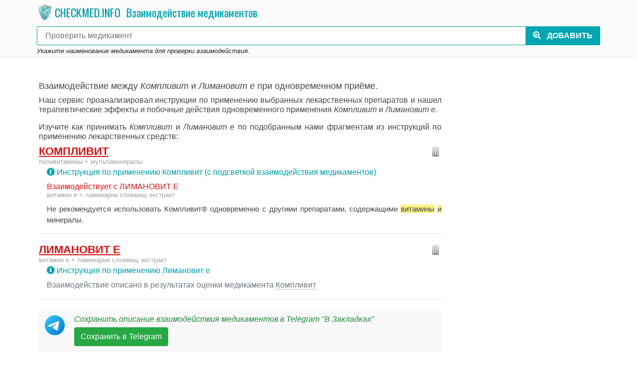

--- FILE ---
content_type: text/html; charset=utf-8
request_url: https://checkmed.info/interaction/8214,9166
body_size: 28716
content:
<!DOCTYPE html>
<html lang="ru" class="h-100">
<head>
    <meta charset="utf-8"/>
    <meta http-equiv="X-UA-Compatible" content="IE=edge"/>
    <title>Взаимодействие между Компливит и Лимановит е, можно ли принимать вместе.</title>
    <meta name="viewport" content="width=device-width,initial-scale=1,user-scalable=no,shrink-to-fit=no"/>
    <meta name="Description" content="Можно ли одновременно принимать Компливит и Лимановит е - онлайн проверка взаимодействие лекарственных препаратов." />
    <meta name="Keywords" content="Компливит, Лимановит е, как правильно пить, чекмединфо, чекмед инфо, лекарство, медикамент, как принимать таблетки, совместимость лекарств, совместимость медикаментов, взаимодействие лекарств, побочный эффект, побочные действия, взаимодействие, можно ли пить с алкоголем, алкоголь совместимость, проверить, бесплатно, онлайн" />
    <meta name="author" content="checkmed.info"/>
    <meta name="robots" content="all,follow"/>
    <meta name="referrer" content="origin"/>
    <meta property="og:site_name" content="checkmed.info" />
    <meta property="og:title" content="Взаимодействие между Компливит и Лимановит е, можно ли принимать вместе." />
    <meta property="og:type" content="website" />
    <meta property="og:description" content="Можно ли одновременно принимать Компливит и Лимановит е - онлайн проверка взаимодействие лекарственных препаратов." />

    <link rel="canonical" href="https://checkmed.info/interaction/8214,9166">
    <link rel="stylesheet" href="/assets/vendor/bootstrap/4.3.1/css/bootstrap.min.css">
    <link rel="stylesheet" href="/assets/vendor/jquery-typeahead/2.10.6/jquery.typeahead.css">
    <link rel="stylesheet" href="https://fonts.googleapis.com/css?family=Oswald:400,300,700" type="text/css">
    <link rel="stylesheet" href="/assets/css/website.css?v=exUZiMTZjsc39ykLQ-QBFHt9QlWAC6AlqHqtY1G9WFo">
    <link rel="icon" href="/assets/favicons/favicon-32x32.png" sizes="32x32" type="image/png">
    <link rel="icon" href="/assets/favicons/favicon-16x16.png" sizes="16x16" type="image/png">
    <link rel="icon" href="/assets/favicons/favicon.ico" type="image/x-icon">
    <link rel="shortcut icon" href="/assets/favicons/favicon.ico" type="image/x-icon">

    <!--[if lt IE 9]>
        <script src="https://oss.maxcdn.com/html5shiv/3.7.3/html5shiv.min.js"></script>
        <script src="https://oss.maxcdn.com/respond/1.4.2/respond.min.js"></script><![endif]-->
    <link rel="stylesheet" href="https://use.fontawesome.com/releases/v5.8.2/css/all.css" integrity="sha384-oS3vJWv+0UjzBfQzYUhtDYW+Pj2yciDJxpsK1OYPAYjqT085Qq/1cq5FLXAZQ7Ay" crossorigin="anonymous">
    <script>
        window.siteSettings = {
            searchUrl: '/search'
        };
    </script>
    
    
    
    



</head>
<body class="h-100">
    <!-- IsGoogleBot: False -->
    


<div class="h-100">
    <div class="h-100 mx-auto d-flex flex-column">
        <div>
            


<header>
    <div class="dsk-typeahead-container typeahead__container shadow-sm">
        <div class="container mob-search-top-bar justify-content-start p-1">
            <div class="d-flex flex-wrap align-items-center mr-2 mt-1 mb-2">
                <a class="mb-1" href="/">
                    <img src="/assets/images/health_care_shield_32.png" width="32" height="32" alt="checkmed.info" class="m-0 p-0" />
                </a>
                <a class="mb-1 mob-site-logo-text" href="/">
                    <span class="ml-1 mr-1">CHECKMED.INFO</span>
                </a>
                    <div class="m-0 mb-1 mx-2 mob-med-page-title">Взаимодействие медикаментов</div>
            </div>

            <form method="post" class="form-inline" action="/add">
                <input type="hidden" name="medicamentId">
                <input type="hidden" name="substanceId">
                <input type="hidden" name="fixedInteraction" value="8214,9166">
                <div class="typeahead__field pb-1">
                    <div class="typeahead__query">
                        <input id="med-search" name="searchText" type="search" autocomplete="off" placeholder=" Проверить медикамент">
                    </div>
                    <div class="typeahead__button">
                        <button type="submit">
                            <span class="typeahead__search-text">
                                <i class="m-search-icon fas fa-search-plus"></i>
                                <span class="m-loading-icon spinner-border spinner-border-sm" role="status" aria-hidden="true"></span>
                                <span class="d-none d-sm-inline">Добавить</span>
                            </span>
                        </button>
                    </div>
                </div>
                <span class="small"><i>Укажите наименование медикамента для проверки взаимодействия.</i></span>
            <input name="__RequestVerificationToken" type="hidden" value="CfDJ8FKv7pZaV-hNiysJSuLD7QHJqbcuWK6NyTlsrAiVdTqjSIAmqN2c345firEnXhFDz6wAL58s_Mmt0NgEOHVaoo2bJtUUkU3LHSeugauWB_MjIIZCAMN6IKrprXA0SaRYKmGAGVGWK5qDXpCPZwb9SFo" /></form>
        </div>
        <div class="typeahead__result">
            <div class="dsk-typeahead-result shadow-sm">
                <div id="med-search-result" class="container"></div>
            </div>
        </div>
    </div>
</header>

<main class="container container-page-mobile">
    <div class="pb-2 mt-3 mb-0"></div>

    



<div>
            <div class="dsk-text-top-block mb-3 d-flex justify-content-center">
                <!-- Yandex.RTB R-A-472862-13 -->
                <div id="yandex_rtb_R-A-472862-13"></div>
                <script type="text/javascript">
                    (function (w, d, n, s, t) {
                        w[n] = w[n] || [];
                        w[n].push(function () {
                            Ya.Context.AdvManager.render({
                                blockId: "R-A-472862-13",
                                renderTo: "yandex_rtb_R-A-472862-13",
                                async: true
                            });
                        });
                        t = d.getElementsByTagName("script")[0];
                        s = d.createElement("script");
                        s.type = "text/javascript";
                        s.src = "//an.yandex.ru/system/context.js";
                        s.async = true;
                        t.parentNode.insertBefore(s, t);
                    })(this, this.document, "yandexContextAsyncCallbacks");
                </script>
            </div>
</div>

<div class="d-flex mb-2">
    <div class="flex-grow-1">
        
<div class="mt-0">
    <div class="bg-white">
            <h1 class="mt-2 mob-med-interaction-result-title">Взаимодействие между <i>Компливит</i> и <i>Лимановит е</i> при одновременном приёме.</h1>
            <h2 class="mt-2 mb-3 mob-med-interaction-result-title">
                Наш сервис проанализировал инструкции по применению выбранных лекарственных препаратов и нашел терапевтические эффекты и побочные действия одновременного применения <i>Компливит</i> и <i>Лимановит е</i>.
            </h2>

<div>
</div>
            <h3 class="mt-2 mob-med-interaction-result-title">
                Изучите как принимать <i>Компливит</i> и <i>Лимановит е</i> по подобранным нами фрагментам из инструкций по применению лекарственных средств:
            </h3>

        <div id="ref-8214" class="mt-2 mob-med-compare border-bottom border-gray mob-med-interacted">
            <div class="d-flex">
                <div class="flex-grow-1">
                    <h3 class="mob-med-compare-name"><a href="/catalog/8214">Компливит</a></h3>
                        <ul class="mob-med-compare-med-substance hr">
                                <li>Поливитамины + Мультиминералы</li>
                        </ul>

                        <div class="ml-3 med-compare-instruction-link">
                            <a onclick="return beforeNavigateToMedInstruction();" href="/catalog/8214?interaction=9166"><i class="fas fa-info-circle"></i></a>
                            <a onclick="return beforeNavigateToMedInstruction();" href="/catalog/8214?interaction=9166">Инструкция по применению Компливит (с подсветкой взаимодействия медикаментов)</a>
                        </div>
                </div>
                <div>
                    <form method="post" class="form-inline" action="/remove">
                        <input type="hidden" name="ids[]">
                        <input type="hidden" name="fixedMedIds[]" value="8214">
                        <input type="hidden" name="fixedInteraction" value="8214,9166">
                        <a href="#" onclick="$(this).closest('form').submit(); return false;" title="Исключить компливит из сравнения"><img src="/assets/images/trash.png" width="24" height="24"></a>
                    <input name="__RequestVerificationToken" type="hidden" value="CfDJ8FKv7pZaV-hNiysJSuLD7QHJqbcuWK6NyTlsrAiVdTqjSIAmqN2c345firEnXhFDz6wAL58s_Mmt0NgEOHVaoo2bJtUUkU3LHSeugauWB_MjIIZCAMN6IKrprXA0SaRYKmGAGVGWK5qDXpCPZwb9SFo" /></form>
                </div>
            </div>



                <div class="ml-3 mob-med-interaction-result">
                    <div class="mob-med-interaction-with">
                        <span>Взаимодействует с</span>
                        <ul class="d-inline hr">
                                <li>Лимановит е</li>
                        </ul>
                    </div>
                    <ul class="mob-med-interaction-with-tokens mob-med-compare-med-substance hr hr_sep">
                                <li>Витамин Е + Ламинарии слоевищ экстракт</li>
                    </ul>      
                    
                        <div class="mt-2 mob-med-interaction-description ">
                               <p class="mob-med-interation-line">Не рекомендуется использовать Компливит® одновременно с другими препаратами, содержащими <span class="med-hl">витамины</span> <span class="med-hl">и</span> минералы.</p>
                        </div>


                </div>



        </div>
        <div id="ref-9166" class="mt-2 mob-med-compare border-bottom border-gray mob-med-interacted">
            <div class="d-flex">
                <div class="flex-grow-1">
                    <h3 class="mob-med-compare-name"><a href="/catalog/9166">Лимановит е</a></h3>
                        <ul class="mob-med-compare-med-substance hr">
                                <li>Витамин Е + Ламинарии слоевищ экстракт</li>
                        </ul>

                        <div class="ml-3 med-compare-instruction-link">
                            <a onclick="return beforeNavigateToMedInstruction();" href="/catalog/9166"><i class="fas fa-info-circle"></i></a>
                            <a onclick="return beforeNavigateToMedInstruction();" href="/catalog/9166">Инструкция по применению Лимановит е</a>
                        </div>
                </div>
                <div>
                    <form method="post" class="form-inline" action="/remove">
                        <input type="hidden" name="ids[]">
                        <input type="hidden" name="fixedMedIds[]" value="9166">
                        <input type="hidden" name="fixedInteraction" value="8214,9166">
                        <a href="#" onclick="$(this).closest('form').submit(); return false;" title="Исключить лимановит е из сравнения"><img src="/assets/images/trash.png" width="24" height="24"></a>
                    <input name="__RequestVerificationToken" type="hidden" value="CfDJ8FKv7pZaV-hNiysJSuLD7QHJqbcuWK6NyTlsrAiVdTqjSIAmqN2c345firEnXhFDz6wAL58s_Mmt0NgEOHVaoo2bJtUUkU3LHSeugauWB_MjIIZCAMN6IKrprXA0SaRYKmGAGVGWK5qDXpCPZwb9SFo" /></form>
                </div>
            </div>




                <div class="ml-3 mt-2 mb-3 mob-med-interaction-other">
                    <span>Взаимодействие описано в результатах оценки медикамента</span>
                    <ul class="d-inline hr">
                            <li class="mob-med-compare-ref"><a href="#" onclick="return navigateToComparedMed('#ref-8214');" class="med-action-link">Компливит</a></li>
                    </ul>
                </div>


        </div>

    <div class="container-fluid med-result-share-social shadow-sm mt-2 mb-4 p-2">
        <div class="row">
            <div class="col-auto">
                <a href="https://t.me/vzakladkah_bot?text=https%3A%2F%2Fcheckmed.info%2Finteraction%2F8214%2C9166" target="_blank">
                    <img src="/assets/images/telegram-96.png" width="48" height="48" alt="Telegram" />
                </a>
            </div>
            <div class="col p-0 text-left">
                <div class="pb-1">
                    <a href="https://t.me/vzakladkah_bot?text=https%3A%2F%2Fcheckmed.info%2Finteraction%2F8214%2C9166" target="_blank">
                        <i class="med-result-share-social-text" style="color: #218838;">Сохранить описание взаимодействия медикаментов в Telegram "В Закладках"</i>
                    </a>
                </div>
                <div>
                    <a href="https://t.me/vzakladkah_bot?text=https%3A%2F%2Fcheckmed.info%2Finteraction%2F8214%2C9166" target="_blank" class="btn btn-success">Сохранить в Telegram</a>
                </div>
            </div>
        </div>
    </div>

<div>
</div>

    <script src="https://yastatic.net/es5-shims/0.0.2/es5-shims.min.js"></script>
    <script src="https://yastatic.net/share2/share.js"></script>
    <div class="med-result-share-social shadow-sm mt-2 mb-4 p-2">
        <div class="text-left">
            <i class="med-result-share-social-text">Поделитесь описанием взаимодействия медикаментов:</i>
        </div>
        <div class="pt-1">
            <div id="result-share-social"></div>
        </div>
    </div>
    <script>
        var share = Ya.share2('result-share-social', {
            content: {
                url: 'https://checkmed.info/interaction/8214,9166'              
            },
            theme: {
                services: 'vkontakte,odnoklassniki,moimir,collections,telegram,whatsapp',
                lang: 'ru',
                limit: 9,
                size: 'm',
                bare: false
            },
            hooks: {
                onshare: function (name) {
                    try {
                        ym(54715747, 'reachGoal', 'CLICK_SHARE_RESULT');
                    } catch (e) { }
                }
            }
        });
    </script>

    <form method="post" class="" action="/satisfaction">
        <input type="hidden" name="protectedData" value="[base64]">
        <input type="hidden" name="rating">

        <div class="med-satisfaction d-flex pt-1 align-items-center">
            <div class="med-satisfaction-title flex-grow-1 text-right pr-3">
                <i>Было ли описание взаимодействия полезно?</i>
            </div>
            <div class="align-middle">
                <div class="d-flex flex-nowrap">
                    <a href="#" onclick="return submitSatisfaction($(this).closest('form'), 1);"><div class="like_btn"></div></a>
                    <a href="#" onclick="return submitSatisfaction($(this).closest('form'), -1);"><div class="dislike_btn"></div></a>
                </div>
            </div>
        </div>      
    
        <div id="set-satisfaction-comment" style="display: none;">
            <div class="form-group">
                <div class="set-satisfaction-hint mb-3">
                    <small>Взаимодействие медикаментов формируется на основании инструкции по медицинскому применению лекарственного препарата. Если инструкция - это сложно и непонятно, не занимайтесь самолечением, обращайтесь к специалисту.</small>
                </div>
                <label>Какая ошибка замечена в описании?</label>
                <textarea class="form-control" name="ratingComment" rows="1" maxlength="5000" style="min-height: 38px;"></textarea>
            </div>

            <div class="d-flex flex-row justify-content-end">
                <button type="submit" class="btn med-btn-save-rating-comment" onclick="return submitSatisfactionComment($(this).closest('form'));">Сохранить отзыв</button>
            </div>
        </div>

        <div id="set-satisfaction-comment-result" style="display: none;">
            <div class="d-flex flex-row justify-content-center pt-2">
                <label><b>Спасибо, Ваш отзыв сохранен.</b></label>
            </div>
        </div>
    <input name="__RequestVerificationToken" type="hidden" value="CfDJ8FKv7pZaV-hNiysJSuLD7QHJqbcuWK6NyTlsrAiVdTqjSIAmqN2c345firEnXhFDz6wAL58s_Mmt0NgEOHVaoo2bJtUUkU3LHSeugauWB_MjIIZCAMN6IKrprXA0SaRYKmGAGVGWK5qDXpCPZwb9SFo" /></form>
            <div class="bd-callout bd-callout-info mt-4 mb-3">
                <!--noindex-->
                <div class="py-2">
                    <span><a class="med-action-link" href="#" onclick="return highlightSearchString();">Добавьте</a> другие медикаменты для выполнения проверки взаимодействия.</span>
                </div>
                <div class="py-2">
                    <span>В список проверки может быть <a class="med-action-link" href="#" onclick="return highlightSearchString();">добавлено</a> любое количество медикаментов. Сервис обнаружит все возможные взаимодействия.</span>
                </div>
<div class="med-help-search-input">
    <div class="typeahead__container mt-2 mb-3">
        <div class="typeahead__field">
            <input type="search" autocomplete="off" placeholder="Выбрать медикамент для проверки совместимости" onfocus="return helpSearchInput(this);">
        </div>
    </div>
</div>                <!--/noindex-->
            </div>

<div>
</div>
            <div class="mob-med-wellknown-bottom shadow-sm px-2 pt-1 pb-3 mt-3">

<div class="med-wellknown">
    <form method="post" class="form-inline" action="/add">
        <input type="hidden" name="medicamentId">
        <input type="hidden" name="fixedInteraction" value="8214,9166">

        <div class="med-wellknown-title"><i>Совместимость популярных медикаментов</i></div>
        <ul class="med-wellknown-list">
                <li><a onclick="return addWellKnownMedicament(this, '39765');" title="Алкоголь" href="/catalog/39765">Алкоголь</a></li>
                <li><a onclick="return addWellKnownMedicament(this, '10329');" title="Мидокалм" href="/catalog/10329">Мидокалм</a></li>
                <li><a onclick="return addWellKnownMedicament(this, '36736');" title="Ибупрофен" href="/catalog/36736">Ибупрофен</a></li>
                <li><a onclick="return addWellKnownMedicament(this, '37618');" title="Парацетамол" href="/catalog/37618">Парацетамол</a></li>
                <li><a onclick="return addWellKnownMedicament(this, '1');" title="La Roche-Posay Lipikar Стик AP+" href="/catalog/1">La Roche-Posay Lipikar...</a></li>
                <li><a onclick="return addWellKnownMedicament(this, '36175');" title="Бисопролол" href="/catalog/36175">Бисопролол</a></li>
                <li><a onclick="return addWellKnownMedicament(this, '36067');" title="Атаракс" href="/catalog/36067">Атаракс</a></li>
                <li><a onclick="return addWellKnownMedicament(this, '37477');" title="Но-шпа" href="/catalog/37477">Но-шпа</a></li>
                <li><a onclick="return addWellKnownMedicament(this, '36908');" title="Кардиомагнил" href="/catalog/36908">Кардиомагнил</a></li>
                <li><a onclick="return addWellKnownMedicament(this, '37545');" title="Омепразол" href="/catalog/37545">Омепразол</a></li>
                <li><a onclick="return addWellKnownMedicament(this, '1020');" title="Амлодифарм" href="/catalog/1020">Амлодифарм</a></li>
                <li><a onclick="return addWellKnownMedicament(this, '37460');" title="Нимесил" href="/catalog/37460">Нимесил</a></li>
                <li><a onclick="return addWellKnownMedicament(this, '37251');" title="Мексидол" href="/catalog/37251">Мексидол</a></li>
        </ul>
    <input name="__RequestVerificationToken" type="hidden" value="CfDJ8FKv7pZaV-hNiysJSuLD7QHJqbcuWK6NyTlsrAiVdTqjSIAmqN2c345firEnXhFDz6wAL58s_Mmt0NgEOHVaoo2bJtUUkU3LHSeugauWB_MjIIZCAMN6IKrprXA0SaRYKmGAGVGWK5qDXpCPZwb9SFo" /></form>
</div>
            </div>
    </div>
</div>




    </div>

    <div class="dsk-right-column d-none d-md-block">

<div style="position: sticky; top: 0; min-width: 300px;">
            <div id="yandex_rtb_R-A-472862-1" class="pb-1" style="max-width:300px;"></div>
            <div id="yandex_rtb_R-A-472862-3" class="pb-1" style="max-width:300px;"></div>
            <script type="text/javascript">
                (function (self) {
                    document.lastActionDate = document.lastActionDate || new Date();
                    var savedActionDate = undefined;

                    setTimeout(function tick(self) {
                        setTimeout(tick, 31000, self);

                        if (savedActionDate == undefined || savedActionDate < document.lastActionDate) {
                            savedActionDate = document.lastActionDate;

                            (function (w, d, n, s, t) {
                                w[n] = w[n] || [];

                                w[n].push(function () {
                                    Ya.Context.AdvManager.render({
                                        blockId: "R-A-472862-1",
                                        renderTo: "yandex_rtb_R-A-472862-1",
                                        async: true
                                    });
                                });

                                w[n].push(function () {
                                    Ya.Context.AdvManager.render({
                                        blockId: "R-A-472862-3",
                                        renderTo: "yandex_rtb_R-A-472862-3",
                                        async: true
                                    });
                                });
                                t = d.getElementsByTagName("script")[0];
                                s = d.createElement("script");
                                s.type = "text/javascript";
                                s.src = "//an.yandex.ru/system/context.js";
                                s.async = true;
                                t.parentNode.insertBefore(s, t);
                            })(self, self.document, "yandexContextAsyncCallbacks");
                        }
                    }, 0, self);
                })(this);
            </script>
</div>
    </div>
</div>

</main>



        </div>

        <footer class="footer-mobile footer mt-auto pt-3">
            <div class="container">
<div class="row">
    <div class="col-12 col-sm-6 d-flex mb-2">
        <div class="pt-1 mr-3">
            <img src="/assets/images/health_care_shield_wb_96.png" alt="Сайт проверки взаимодействия медикаментов" class="img-fluid" width="96" height="96">
        </div>
        <div>
            <h5>Поделитесь с друзьями</h5>
            <div class="pt-1 mb-3">
                <script src="https://yastatic.net/es5-shims/0.0.2/es5-shims.min.js"></script>
                <script src="https://yastatic.net/share2/share.js"></script>
                <div class="ya-share2" data-services="vkontakte,facebook,odnoklassniki,moimir,twitter" data-counter="" data-url="https://checkmed.info/"></div>
            </div>
            <ul class="list-unstyled text-small">
                <li><a class="text-muted" href="/welcome">О сервисе</a></li>
                <li><a class="text-muted" href="/catalog">Каталог медикаментов</a></li>
                <li><a class="text-muted" href="/terms-of-use">Соглашение об использовании</a></li>

            </ul>
        </div>
    </div>

    <div class="col-12 col-sm-6 mb-3">
        <h5>Условия использования</h5>
        <div>Использование данной информации возможно только в ознакомительных целях. Для получения точной информации о совместном применении препаратов обращайтесь к специалисту.</div>
    </div>
</div>            </div>

            <div class="footer-mobile-copyright">
                <div class="container">
<div class="row footer-mobile-copyright">
    <div class="col-12 p-2 ">
        <small class="d-block my-2 text-muted">© 2026, CheckMED.info</small>
    </div>
</div>                </div>
            </div>
        </footer>
    </div>
</div>


    <script src="/assets/vendor/jquery/3.3.1/jquery.min.js"></script>
    <script src="/assets/vendor/bootstrap/4.3.1/js/bootstrap.min.js"></script>
    <script src="/assets/vendor/jquery-typeahead/2.10.6/jquery.typeahead.min.js"></script>
    <script src="/assets/js/website.js?v=dc26piPfg-9vzorhCEQu-ZiUBO_HivfWSPuj0T-a-Ls"></script>
    

    
    
    





    <!-- Yandex.Metrika counter -->
    <script type="text/javascript">
       (function(m,e,t,r,i,k,a){m[i]=m[i]||function(){(m[i].a=m[i].a||[]).push(arguments)};
       m[i].l=1*new Date();k=e.createElement(t),a=e.getElementsByTagName(t)[0],k.async=1,k.src=r,a.parentNode.insertBefore(k,a)})
       (window, document, "script", "https://mc.yandex.ru/metrika/tag.js", "ym");

       ym(54715747, "init", {
            clickmap:true,
            trackLinks:true,
            accurateTrackBounce:true
       });
    </script>
    <noscript><div><img src="https://mc.yandex.ru/watch/54715747" style="position:absolute; left:-9999px;" alt="" /></div></noscript>
    <!-- /Yandex.Metrika counter -->
</body>
</html>
